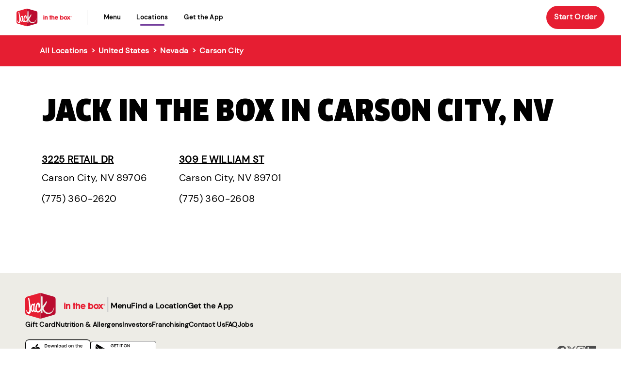

--- FILE ---
content_type: text/html; charset=utf-8
request_url: https://locations.jackinthebox.com/us/nv/carson-city
body_size: 5146
content:

<!doctype html>
<html lang="en">
<head>
    <meta charset="utf-8">
    <meta http-equiv="X-UA-Compatible" content="IE=edge,chrome=1">
    <meta name="viewport" content="width=device-width, initial-scale=1.0, maximum-scale=5.0, user-scalable=yes">
    <title> All Jack In The Box locations in Carson City, NV </title>
    <meta name="description" content="Get the best Food near Carson City,nv. Order Nevada for delivery or pickup today.">
    <meta name="author" content="">

    <link rel="shortcut icon" href="/content/images/jitb/favicon.ico" type="image/png" />
    <link rel="canonical" href="https://locations.jackinthebox.com/us/nv/carson-city" />

        <!-- Google Tag Manager -->
<script>window.dataLayer=window.dataLayer||[];window.dataLayer.push({event:"pageload"})</script>
<script>(function(n,t,i,r,u){n[r]=n[r]||[];n[r].push({"gtm.start":(new Date).getTime(),event:"gtm.js"});var e=t.getElementsByTagName(i)[0],f=t.createElement(i),o=r!="dataLayer"?"&l="+r:"";f.async=!0;f.src="https://www.googletagmanager.com/gtm.js?id="+u+o;e.parentNode.insertBefore(f,e)})(window,document,"script","dataLayer","GTM-WPN8Z23")</script>
<!-- End Google Tag Manager -->
        
<script>
    var locationModel;
</script>


    

        <link rel="preload" href="/content/fonts/clan-pro-cond-ultra.woff" as="font" type="font/woff" crossorigin="anonymous">
<link rel="preload" href="/content/fonts/clan-pro-narr-ultra.woff" as="font" type="font/woff" crossorigin="anonymous">
<link rel="preload" href="/content/fonts/dm-sans-bold.woff" as="font" type="font/woff" crossorigin="anonymous">
<link rel="preload" href="/content/fonts/dm-sans-regular.woff" as="font" type="font/woff" crossorigin="anonymous">

        <link rel="stylesheet" href="/bundle/css/lib.min.css?v=twy10f9ExuvNyPsofdTbtYF4KIg" />
        <script type="text/javascript" src="/bundle/js/lib.min.js?v=MufkcmsvWYEGMeRL9JxfiQH8ymo"></script>


            <script>window.googleMapToken="AIzaSyCknG0VwAe6VKHy1QSpQt-Tpzl2LZgC6hI";window.googleMapApi="https://maps.googleapis.com/maps/api/"</script>            

        
            <link rel="stylesheet" href="/bundle/css/jitb/main.min.css?v=9f3qAVjKOiLof-Gx299flprFWpc" />
            <script type="text/javascript" src="/bundle/js/jitb/main.min.js?v=jn0PQSbQNPvvAxzG13yT5Ty4260"></script>
                <script src="https://maps.googleapis.com/maps/api/js?key=AIzaSyCknG0VwAe6VKHy1QSpQt-Tpzl2LZgC6hI&amp;libraries=places" type="text/javascript"></script>
                <script type="text/javascript" src="/content/js/googlemap-search.js" defer></script>
        

        

            <script type="text/javascript" src="/content/js/gtm-tracking.js"></script>
    
</head>

<body data-event-category="city">
    
            <!-- Google Tag Manager (noscript) -->
<noscript>
    <iframe src="https://www.googletagmanager.com/ns.html?id=GTM-WPN8Z23"
            height="0" width="0" style="display:none;visibility:hidden"></iframe>
</noscript>
<!-- End Google Tag Manager (noscript) -->
        

<header class="header-jitb" data-event-category="header">
    

<div class="skip-to-main-content">
    <div class="translucent"></div>

    <div class="d-flex">
        <div class="translucent middle"></div>
        <a href="#main-content" aria-label="skip to main content">
            <span class="jitb-btn darkred">
                SKIP TO CONTENT
            </span>
        </a>
    </div>

    <div class="translucent"></div>
</div>
    
    <div class="menu-overlay" id="menuOverlay"></div>

    <nav class="navbar navbar-expand-lg navbar-light">
        <div class="container">
            <button class="navbar-toggler" type="button" data-bs-toggle="collapse" data-bs-target="#navbarSupportedContent" aria-controls="navbarSupportedContent" aria-expanded="false" aria-label="Toggle navigation">
                <img alt="hamburger-menu" loading="lazy" width="25" height="24" decoding="async" data-nimg="1" src="/content/images/jitb/hamburger-menu.svg" style="color: transparent;">
                <!--span class="navbar-toggler-icon"></!--span-->
            </button>
            <div class="d-lg-none mobile-navigate-menu">
                    <a class="navbar-brand d-inline-block" href="https://www.jackinthebox.com/" data-event-action="logo" rel="noopener noreferrer">
                        <img src="/content/images/jitb/jack-in-the-box-logo.svg" alt="Jack In The Box" width="115" class="img-fluid jitb-logo d-block mt-2">
                    </a>
            </div>
            <div class="d-lg-none mobile-cta">
                <a class="nav-link mobile-start-order" href="https://www.jackinthebox.com/location">
                    <span>Start Order</span>
                </a>
            </div>
            <div id="navbarSupportedContent" class="collapse navbar-collapse">
                
                    <a class="navbar-brand d-none d-lg-block" href="https://www.jackinthebox.com/" data-event-action="logo" rel="noopener noreferrer">
                        <img src="/content/images/jitb/jack-in-the-box-logo.svg" width="117" class="d-block mt-1">
                    </a>
                <div class="mobile-menu-header row">
                    <div class="col-11 logo-block">
                            <a class="navbar-brand d-lg-none" id="menuLogo" href="https://www.jackinthebox.com/" data-event-action="logo" rel="noopener noreferrer">
                                <img src="/content/images/jitb/jack-in-the-box-logo-dark.svg" alt="Jack In The Box" width="100" class="d-block mx-auto">
                            </a>
                    </div>
                    <div class="col-1">
                        <button class="close-header-btn d-lg-none" data-bs-toggle="collapse" data-bs-target=".navbar-collapse.show"><img src="/content/images/jitb/close_black.svg" alt="Close" /></button>
                    </div>
                </div>
                <ul class="navbar-nav mr-auto mt-lg-0 ml-4">
                    <li class="nav-item d-none d-lg-inline-block"><a class="nav-link" href="https://www.jackinthebox.com/menu">Menu</a></li>
                    <li class="nav-item d-none d-lg-inline-block"><a class="nav-link" href="https://locations.jackinthebox.com">locations</a></li>
                    <li class="nav-item d-none d-lg-inline-block"><a class="nav-link no-text-transform" href="https://www.jackinthebox.com/app">Get the App</a></li>

                    <li class="nav-item d-none d-lg-inline-block cta"><a class="nav-link no-text-transform" href="https://www.jackinthebox.com/location"><span>Start Order</span></a></li>
                    
                    <li class="nav-item d-lg-none mobile-primary"><a class="nav-link" href="https://www.jackinthebox.com/menu">Menu</a></li>
                    <li class="nav-item d-lg-none mobile-primary"><a class="nav-link" href="https://locations.jackinthebox.com">locations</a></li>
                    <li class="nav-item d-lg-none mobile-primary lastone"><a class="nav-link no-text-transform" href="https://www.jackinthebox.com/app">Get the App</a></li>
                    <li class="nav-item d-lg-none mobile-secondary"><a class="nav-link" href="https://images.ctfassets.net/5hs630wuugof/5YPXJN6p8U0Esf31agJxUK/05534c155563a67b239740ef0bc51866/Nutrition_Information_2026.PDF" target="_blank">Nutrition & Allergens</a></li>
                    <li class="nav-item d-lg-none mobile-secondary"><a class="nav-link" href="https://jackinthebox.com/contact">Contact Us</a></li>
                    <li class="nav-item d-lg-none mobile-secondary"><a class="nav-link" href="https://www.jackinthebox.com/faq">FAQ</a></li>

                    <li class="nav-item d-lg-none mobile-secondary"><a class="nav-link" href="https://www.jackintheboxjobs.com/">Jobs</a></li>
                </ul>
                
                <div class="mobile-mascot d-lg-none">
                    <img src="/content/images/jitb/jack_emoji.svg" alt="Jack Mascot" />
                </div>
            </div>
        </div>
    </nav>
</header>

<script>$(".navbar-toggler").on("click",function(){$("#menuOverlay").toggleClass("active");$("body").toggleClass("menu-open")});$(".close-header-btn").on("click",function(){$("#menuOverlay").removeClass("active");$("body").removeClass("menu-open")});$("#menuOverlay").on("click",function(){$("#navbarSupportedContent").collapse("hide");$(this).removeClass("active");$("body").removeClass("menu-open")});$(".navbar-toggler").keypress(function(n){n.which==13&&setTimeout(function(){$("#menuLogo").focus()})});$(".close-header-btn").keypress(function(n){n.which==13&&setTimeout(function(){$(".navbar-toggler").focus()})});$("#joinNowMenuItem").blur(function(n){n.originalEvent.relatedTarget.id!="aboutUsMenuItem"&&$(".close-header-btn").focus()});$(".close-header-btn").blur(function(n){n.originalEvent.relatedTarget.id=="menuLogo"&&$("#joinNowMenuItem").focus()})</script>
    
    
    
<!--cache enabled="True" vary-by="jitb/us/nv/carson-city/"-->

    
    <script type="application/ld+json">
        {
         "@context": "https://schema.org",
         "@type": "BreadcrumbList",
         "itemListElement":
         [
          {
           "@type": "ListItem",
           "position": 1,
           "name":"Home Page",
           "item":"https://locations.jackinthebox.com"
          },
          {
           "@type": "ListItem",
           "position": 2,
           "name":United States Page,
           "item":"https://locations.jackinthebox.com/us"
          },
          {
           "@type": "ListItem",
           "position": 3,
           "name":"Nevada Page",
           "item":"https://locations.jackinthebox.com/us/nv"
          },
          {
           "@type": "ListItem",
           "position": 4,
           "name":"Carson City Page",
           "item":"https://locations.jackinthebox.com/us/nv/carson-city"
          }
         ]
        }
    </script>
    

    

<div class="breadCrumbs mb-3 mt-3 mt-lg-0 px-3">

    <div class="container">

        <div class="mob-only">
            <img src="/content/images/jitb/chevron-left.svg" alt="chevron left" />
                <a href="https://locations.jackinthebox.com/us/nv">See all locations</a>
        </div>

        <div class="desk-only">
            <a href="https://locations.jackinthebox.com">All Locations</a>
                            <span aria-hidden="true"> &gt; </span>
                            <a href="/us/" id="breadcrumbState">United States</a>
                            <span aria-hidden="true"> &gt; </span>
                            <a href="https://locations.jackinthebox.com/us/nv" id="breadcrumbState">Nevada</a>
                        <span aria-hidden="true"> &gt; </span><strong style="text-transform: capitalize;">Carson City</strong>
        </div>

    </div>

</div>

    <main class="location-city-section-jitb city-page" id="main-content" role="main">

        <div class="container stores-container px-3">


            <div class="title">
                <h1>
                Jack In The Box in carson city, nv
                </h1>
            </div>
            <div class="row">
                    <div class="col-12 col-sm-6 col-md-4 col-lg-3 gtm-store" data-location-number="9000756976" data-location-address="3225 retail dr" data-location-city="carson city" data-location-region="nv" data-location-zipcode="89706" data-location-country="US">
                        <div class="store-name">
                            <a href="/us/nv/carson-city/3225-retail-dr" class="name">3225 Retail Dr</a>
                        </div>

                        <div>

                            <span>Carson City, NV 89706</span>
                        </div>
                        <a href="tel:&#x2B;17753602620" class="phone">(775) 360-2620</a>

                    </div>
                    <div class="col-12 col-sm-6 col-md-4 col-lg-3 gtm-store" data-location-number="9000756811" data-location-address="309 e william st" data-location-city="carson city" data-location-region="nv" data-location-zipcode="89701" data-location-country="US">
                        <div class="store-name">
                            <a href="/us/nv/carson-city/309-e-william-st" class="name">309 E William St</a>
                        </div>

                        <div>

                            <span>Carson City, NV 89701</span>
                        </div>
                        <a href="tel:&#x2B;17753602608" class="phone">(775) 360-2608</a>

                    </div>
            </div>

        </div>      

    </main>

<!--/cache-->

    
        



<footer id="footer" data-event-category="footer">

	<div class="container-fluid">

      <nav class="row" role="navigation" aria-label="Footer navigation">
			<div class="col-12 c-footer">

				<nav class="c-footer__nav">
		
					<div class="c-footer__left">
						<div class="c-footer__top-row">
							<a href="https://www.jackinthebox.com" data-event-action="Jack In The Box Logo" tabindex="0" target="_blank" rel="noopener noreferrer">
								<img class="jitb-logo" src="/content/images/jitb/JIBLogo.svg" alt="Jack In The Box Logo" />
							</a>

							<div class="c-footer__divider">|</div>

							<div class="c-footer__main-nav">
								<a href="https://www.jackinthebox.com/menu">Menu</a>
								<a href="https://www.jackinthebox.com/location">Find a Location</a>
								<a href="https://www.jackinthebox.com/app">Get the App</a>
							</div>
						</div>

						<div class="c-footer__secondary-links">
							<a href="https://www.giftcards.com/us/en/catalog/product-details/jack-in-the-box-gift-card" tabindex="0">Gift Card</a>
							<a href="https://images.ctfassets.net/5hs630wuugof/5YPXJN6p8U0Esf31agJxUK/05534c155563a67b239740ef0bc51866/Nutrition_Information_2026.PDF" tabindex="0" target="_blank">Nutrition &amp; Allergens</a>
							<a href="https://investors.jackinthebox.com/home/default.aspx" tabindex="0">Investors</a>
							<a href="https://www.jackintheboxfranchising.com/" tabindex="0">Franchising</a>
							<a href="https://jackinthebox.com/contact" tabindex="0">Contact Us</a>
							<a href="https://www.jackinthebox.com/faq" tabindex="0">FAQ</a>
							<a href="https://www.jackintheboxjobs.com/" tabindex="0">Jobs</a>
						</div>

					</div>

					<div class="c-footer__bottom-row">
						<div class="c-footer__app-store">
							<a href="https://apps.apple.com/us/app/jack-in-the-box-order-app/id1283768751"  data-event-action="Apple App Store" tabindex="0" target="_blank" rel="noopener noreferrer">
								<img src="/content/images/jitb/mobile-app-store-ios.svg" alt="Apple App Store">
							</a>
							<a href="https://play.google.com/store/apps/details?id=com.jackintheboxinc.JackMobileApp&hl=en_US&gl=US&pli=1"  data-event-action="Google Play Store" tabindex="0" target="_blank" rel="noopener noreferrer">
								<img src="/content/images/jitb/mobile-app-store-android.svg" alt="Google Play Store">
							</a>
						</div>

						<div class="c-footer__social">
							<div class="c-footer__social__logos">
								<a href="https://www.facebook.com/jackinthebox/" data-event-action="Facebook" target="_blank" rel="noopener noreferrer">
									<img src="/content/images/jitb/fb-icon.svg" alt="Facebook" />
								</a>
								<a href="https://x.com/jackbox" data-event-action="Twitter" target="_blank" rel="noopener noreferrer">
									<img src="/content/images/jitb/x-icon.svg" alt="Twitter" />
								</a>
								<a href="https://www.instagram.com/jackinthebox/" data-event-action="Instagram" target="_blank" rel="noopener noreferrer">
									<img src="/content/images/jitb/insta-icon.svg" alt="Instagram" />
								</a>
								<a href="https://www.linkedin.com/company/jack-in-the-box" data-event-action="Linkedin" target="_blank" rel="noopener noreferrer">
									<img src="/content/images/jitb/li-icon.svg" alt="Linkedin" />
								</a>
							</div>
						</div>
					</div>
			
				</nav>
			</div>
		</nav>

	</div>
	<section class="sub-footer" role="copyright" aria-label="Footer Privacy Policy & Copyright">
		<div class="container-fluid">
			<div class="row">
				<div class="col-12">
			
					<div class="c-footer__copyright">
			
						<div class="c-footer__copyright__links">
							<a tabindex="0" href="https://www.jackinthebox.com/privacy-policy">Privacy Policy</a>
							<span>  </span>
							<a tabindex="0" href="https://www.jackinthebox.com/terms-and-conditions">Terms &amp; Conditions</a>
							<span>  </span>
							<a tabindex="0" href="">Do Not Sell My Personal Information</a>
						</div>
				
						<div class="c-footer__copyright__disclaimer">
							<span>Jack in The Box © 2026</span>
						</div>
					</div>

				</div>
			</div>
		</div>
	</section>

	
</footer>
    
</body>

</html>


--- FILE ---
content_type: image/svg+xml
request_url: https://locations.jackinthebox.com/content/images/jitb/jack-in-the-box-logo-dark.svg
body_size: 9536
content:
<svg width="130" height="46" viewBox="0 0 130 46" fill="none" xmlns="http://www.w3.org/2000/svg">
<g clip-path="url(#clip0_639_1470)">
<path d="M27.0837 46L26.962 45.9649L3.41126 39.2226C2.23654 38.91 0 37.5067 0 34.4368V11.5597C0 8.48801 2.23831 7.08476 3.42184 6.77214L27.0837 0L50.7509 6.7739C51.9361 7.08827 54.1674 8.49328 54.1674 11.5597V34.4368C54.1674 37.505 51.9309 38.91 50.7473 39.2243L27.0837 46Z" fill="white"/>
<path d="M27.0837 0.456665V45.5434L3.53298 38.8011C2.4641 38.5166 0.440979 37.2398 0.440979 34.4386V11.5597C0.440979 8.75676 2.4641 7.47995 3.53651 7.1972L27.0837 0.456665Z" fill="#E31937"/>
<path d="M27.0837 0.456665V45.5434L50.6344 38.8011C51.7033 38.5166 53.7264 37.2398 53.7264 34.4386V11.5597C53.7264 8.75676 51.7033 7.47995 50.6327 7.1972L27.0837 0.456665Z" fill="#BA0C2F"/>
<path d="M27.1155 29.1241C26.5228 30.2358 24.0623 32.9352 22.6547 32.5523C21.3848 32.2081 20.6245 31.0595 20.5046 27.7876C20.4058 25.097 21.2683 21.0699 22.5683 20.4622C22.727 20.3885 22.6777 20.3955 22.8205 20.4868C23.0816 20.6519 23.6919 21.0365 23.6954 23.9765C23.6954 24.5561 23.6284 25.2375 23.5931 25.6028C23.5719 25.8077 23.586 25.9207 23.6354 25.9418C23.8241 26.0225 24.2157 26.1068 25.0553 26.1051C25.9196 26.0998 26.0113 25.4219 26.066 25.018L26.0713 24.9793C26.5158 21.7338 26.0272 19.2732 24.7978 18.0491C24.2916 17.5468 23.5578 17.329 22.8981 17.4186C20.7621 17.6821 17.492 22.726 18.3933 31.214C18.3915 31.6145 18.1957 31.8568 17.9841 31.9499C17.6754 32.0325 17.5484 31.9692 17.2503 31.6478C16.9522 31.3265 16.663 30.5379 16.5748 29.6756C16.4584 28.5445 16.506 24.3084 17.4937 19.8791C17.6507 19.1784 17.6631 19.1222 17.4937 18.936C17.3579 18.7832 17.118 18.778 16.6982 18.8236L16.476 18.85C16.035 18.8956 15.8816 18.6375 15.6929 19.4682C15.4865 20.3849 14.9997 19.765 14.7034 19.5929C14.2642 19.3013 13.4246 19.1837 12.816 19.5209C11.9147 20.0196 10.419 21.8743 10.1015 26.221C10.0803 26.0664 10.0645 25.9505 10.0574 25.8943C9.25663 18.5268 7.65683 10.6992 7.58275 10.3918C7.40813 9.83157 5.82596 9.49612 5.5367 9.56637C5.35855 9.60852 5.51729 9.90006 5.89652 12.3746C6.87545 18.7604 8.19832 29.9601 7.24938 32.9071C6.82959 34.2085 5.12749 34.6159 4.28966 33.3778C3.31603 31.9394 3.13612 30.9998 2.87507 30.2147C2.87507 30.2147 2.72691 30.2745 2.53112 30.4606C2.27184 30.71 2.28418 30.7065 2.3177 31.1157C2.39001 32.0219 2.78158 33.787 3.6 35.1059C5.08868 37.5032 7.46457 37.4523 8.66221 36.4424C9.40655 35.8155 10.2797 34.7143 10.4472 32.1203C10.4931 31.4248 10.4948 30.652 10.4825 30.0338C10.6448 30.998 11.0028 32.7192 12.04 33.3532C12.8125 33.8256 14.0631 33.8361 14.7192 33.239C15.2766 32.6331 15.423 32.2643 15.4847 32.0746C15.5923 32.1168 16.6312 35.4203 18.6632 33.945C19.3969 33.4129 19.4498 32.8035 19.9913 33.5218C21.8645 36.0104 25.0147 34.9584 27.0925 32.3714C27.4118 31.9991 27.9762 31.2211 28.1403 30.7609C28.1791 30.6907 27.119 29.1259 27.119 29.1276M14.5658 25.2498C14.4846 26.8954 14.407 27.9404 14.2642 29.4666C14.1689 30.4799 13.9643 31.4283 13.2641 31.3739C12.8108 31.2703 12.2745 31.0244 11.9976 29.1838C11.7189 27.3433 11.9888 25.5589 12.2516 24.1082C12.3998 23.2845 12.8354 22.4345 13.1847 22.1078C14.0948 21.256 14.6593 22.0007 14.6487 23.5199C14.6434 24.2452 14.5852 24.9179 14.5675 25.2498" fill="white"/>
<path d="M50.7402 25.954C50.458 26.0717 50.3451 26.314 50.3451 26.314C49.4403 31.0085 46.8122 34.4842 42.6001 35.0058C39.2594 35.422 36.118 34.3366 34.0032 30.7486C34.0032 30.7486 33.0966 29.3506 32.5004 27.1061C32.384 26.6442 34.4442 24.693 36.977 19.8229C37.3439 19.1151 38.3511 16.6792 38.3017 16.4333C38.2205 15.6377 37.7337 15.239 37.1675 15.0529C34.52 19.447 30.7119 24.2785 30.6731 23.4654C31.1775 16.9988 30.6731 6.61404 30.5479 6.40329C30.412 6.17322 29.4402 6.2663 29.1685 6.2663C28.8969 6.2663 28.6711 6.44895 28.6711 6.44895C28.6711 6.44895 28.3184 7.21644 28.0467 14.0483C27.9197 17.2605 27.8051 23.6427 27.8051 23.6427C27.8051 23.6427 27.634 28.2371 27.0837 29.1732L27.089 32.3696C27.3835 32.0219 27.574 31.7655 27.8774 31.279C27.8721 31.8322 27.8686 32.4346 27.8774 32.7981C27.9215 34.586 28.1032 35.7416 28.4648 36.063C28.8263 36.3844 30.3821 36.0472 30.6078 35.7715C30.8336 35.4958 30.3574 30.4904 30.4279 30.0461C30.4791 29.8546 30.5884 29.9688 30.6801 30.169C33.0913 35.3816 37.6261 38.0107 41.9211 37.4329C46.7116 36.7884 49.9906 32.4135 51.0136 26.5055C51.0136 26.5055 51.2747 25.7309 50.7402 25.954Z" fill="#EDECE6"/>
<path d="M60.3232 17.4098C59.9986 17.4098 59.7164 17.5257 59.4854 17.7575C59.2561 17.9876 59.1379 18.2686 59.1379 18.5935C59.1379 18.9184 59.2561 19.2187 59.4871 19.4541C59.7199 19.6912 60.0039 19.8106 60.3338 19.8106C60.6636 19.8106 60.9352 19.6929 61.1663 19.4593C61.3956 19.2275 61.512 18.943 61.512 18.6163C61.512 18.2897 61.3938 17.9981 61.1628 17.7646C60.9299 17.5292 60.6477 17.4115 60.3214 17.4115" fill="white"/>
<path d="M61.5138 20.0038H59.1309V28.3829H61.5138V20.0038Z" fill="white"/>
<path d="M66.934 19.7966C66.5231 19.7966 66.1156 19.8774 65.7241 20.0355C65.4189 20.1584 65.0838 20.3586 64.7257 20.6309V20.0039H62.3445V28.383H64.7257V24.9864C64.7257 24.1697 64.7539 23.6358 64.8104 23.4005C64.9145 22.9579 65.1014 22.6066 65.3678 22.3608C65.6288 22.1184 65.9322 22.0007 66.2973 22.0007C66.5742 22.0007 66.7982 22.0692 66.9817 22.2097C67.1651 22.3502 67.2921 22.5557 67.3679 22.8332C67.4491 23.1318 67.4914 23.757 67.4914 24.6931V28.3847H69.8514V22.9052C69.8514 21.9375 69.5974 21.1893 69.0965 20.6853C68.5074 20.0987 67.7807 19.8001 66.9358 19.8001" fill="white"/>
<path d="M77.5541 17.8594H75.1729V20.0038H74.1358V22.0955H75.1729V28.3829H77.5541V22.0955H78.7535V20.0038H77.5541V17.8594Z" fill="white"/>
<path d="M83.8951 19.7965C83.463 19.7965 83.0308 19.8879 82.6093 20.0652C82.2953 20.1987 81.9796 20.3849 81.6691 20.6185V17.8594H79.3021V28.3829H81.6691V24.981C81.6691 24.1398 81.6974 23.5988 81.7538 23.3723C81.8579 22.942 82.0466 22.6013 82.3112 22.3554C82.5722 22.1148 82.8774 21.9971 83.2442 21.9971C83.5229 21.9971 83.7469 22.0656 83.9321 22.2044C84.1138 22.3414 84.2443 22.5574 84.3219 22.8454C84.4066 23.158 84.4489 23.778 84.4489 24.686V28.3811H86.8019V22.9016C86.8019 21.9339 86.5479 21.184 86.047 20.6747C85.4667 20.0916 84.7435 19.7948 83.8986 19.7948" fill="white"/>
<path d="M91.8059 19.7966C90.5659 19.7966 89.52 20.2233 88.6963 21.0628C87.8743 21.9023 87.4563 22.9701 87.4563 24.2364C87.4563 25.5026 87.8743 26.5195 88.7016 27.345C89.527 28.1704 90.61 28.5884 91.917 28.5884C92.7549 28.5884 93.4922 28.4374 94.106 28.1388C94.7233 27.8402 95.2595 27.3731 95.7005 26.7496L95.8239 26.574L93.8132 25.6344L93.7232 25.7204C93.2099 26.2174 92.6155 26.4581 91.9012 26.4581C91.3156 26.4581 90.8288 26.3017 90.4583 25.9944C90.1338 25.7257 89.9204 25.3832 89.8128 24.9529H96.2614L96.272 24.3892C96.272 23.0211 95.8539 21.9006 95.0285 21.0611C94.2012 20.2198 93.1164 19.7948 91.8042 19.7948M89.9698 23.0088C90.1461 22.6768 90.3349 22.4362 90.5289 22.294C90.9205 22.0042 91.3826 21.8567 91.9047 21.8567C92.3827 21.8567 92.8078 21.9866 93.1676 22.243C93.4551 22.4485 93.6685 22.7049 93.8043 23.0088H89.9698Z" fill="white"/>
<path d="M105.758 19.7965C105.252 19.7965 104.77 19.8931 104.324 20.0846C103.998 20.2233 103.685 20.4165 103.391 20.6606V17.8594H101.024V28.3829H103.391V27.7524C103.703 28.0053 104.019 28.1985 104.333 28.3284C104.752 28.5006 105.211 28.5884 105.698 28.5884C106.786 28.5884 107.739 28.1634 108.532 27.3274C109.321 26.4932 109.721 25.4429 109.721 24.2083C109.721 22.9736 109.335 21.8637 108.569 21.0417C107.802 20.2163 106.855 19.7965 105.756 19.7965M107.345 24.1854C107.345 24.837 107.155 25.3569 106.761 25.7731C106.372 26.1858 105.904 26.3878 105.334 26.3878C104.765 26.3878 104.269 26.1893 103.881 25.7836C103.497 25.3814 103.301 24.8405 103.301 24.1784C103.301 23.5163 103.49 23.0087 103.879 22.6083C104.267 22.2079 104.742 22.0147 105.334 22.0147C105.927 22.0147 106.389 22.2114 106.772 22.6171C107.158 23.0263 107.345 23.5391 107.345 24.1854Z" fill="white"/>
<path d="M119.029 24.1855C119.029 23.4057 118.831 22.668 118.442 21.9936C118.052 21.3192 117.501 20.7783 116.808 20.3867C116.115 19.995 115.364 19.7948 114.575 19.7948C113.483 19.7948 112.503 20.1777 111.663 20.9329C110.705 21.8005 110.219 22.8981 110.219 24.1995C110.219 25.4131 110.649 26.4581 111.497 27.3081C112.346 28.1581 113.383 28.5884 114.582 28.5884C115.395 28.5884 116.15 28.3935 116.826 28.0088C117.503 27.6242 118.045 27.0815 118.436 26.3983C118.828 25.7152 119.027 24.9705 119.027 24.1855M116.63 24.1925C116.63 24.8388 116.44 25.3499 116.05 25.7555C115.662 26.1595 115.187 26.3562 114.6 26.3562C114.013 26.3562 113.543 26.163 113.162 25.7626C112.78 25.3604 112.593 24.8476 112.593 24.1907C112.593 23.5339 112.781 23.0492 113.169 22.6452C113.556 22.243 114.027 22.0481 114.607 22.0481C115.187 22.0481 115.679 22.2413 116.06 22.6382C116.443 23.0369 116.63 23.5462 116.63 24.1907" fill="white"/>
<path d="M123.881 23.9571L126.746 20.0038H123.992L122.5 22.0621L121.001 20.0038H118.209L121.109 23.9852L117.921 28.3829H120.673L122.488 25.8802L124.312 28.3829H127.104L123.881 23.9571Z" fill="white"/>
<path d="M128.647 22.5539C127.853 22.5539 127.287 21.962 127.287 21.1787C127.287 20.3515 127.915 19.8036 128.647 19.8036C129.379 19.8036 130 20.3515 130 21.1787C130 22.0059 129.372 22.5539 128.647 22.5539ZM128.647 20.0407C128.049 20.0407 127.584 20.5078 127.584 21.177C127.584 21.8022 127.991 22.3133 128.647 22.3133C129.238 22.3133 129.704 21.8496 129.704 21.177C129.704 20.5043 129.238 20.0407 128.647 20.0407ZM128.374 21.9638H128.123V20.4411H128.704C129.074 20.4411 129.261 20.5693 129.261 20.8784C129.261 21.1542 129.092 21.2683 128.862 21.2947L129.291 21.9638H129.007L128.612 21.3122H128.376V21.9638H128.374ZM128.654 21.0997C128.843 21.0997 129.009 21.0804 129.009 20.8609C129.009 20.6765 128.827 20.6554 128.675 20.6554H128.372V21.0997H128.652H128.654Z" fill="white"/>
</g>
<defs>
<clipPath id="clip0_639_1470">
<rect width="130" height="46" fill="white"/>
</clipPath>
</defs>
</svg>


--- FILE ---
content_type: application/javascript
request_url: https://locations.jackinthebox.com/content/js/googlemap-search.js
body_size: 1488
content:
var lat = null;
var long = null;

function bindGeoCoder(myLocationBtnId, inputId, searchBtnId) {

    var jqInput = jQuery('#' + inputId);

    const input = document.getElementById(inputId);

    const options = {
        componentRestrictions: { country: "us" },
        fields: ["address_components", "geometry", "icon", "name"],
        strictBounds: false,
        /*types: ["(cities)"],*/
        types: ["geocode"],
    };


    const autocomplete = new google.maps.places.Autocomplete(input, options);


    google.maps.event.addListener(autocomplete, 'place_changed', function () {
        var place = autocomplete.getPlace();
        

        lat = place.geometry.location.lat();
        long = place.geometry.location.lng();
    });

    jqInput.keypress(function (e) {
        if (e.which == 13) {
            searchInput(jqInput);
        }
    });

    jQuery('#' + searchBtnId).closest("form").submit(function (e) {
        //searchInput(jqInput);

        e.preventDefault();
        e.stopPropagation();

        searchVal = validateSearch(jqInput);

        if (!searchVal) {
            geocode({ address: jqInput.val(), "componentRestrictions": { "country": "US" } });
        }


    });



    

}

function geocode(request) {

    geocoder = new google.maps.Geocoder();

    geocoder
        .geocode(request)
        .then((result) => {
            
            if ("OK" == google.maps.GeocoderStatus.OK) {

                //toshowJson = JSON.stringify(result, null, 2);
                //console.log(toshowJson);

                const { results } = result;

                if (results[0].geometry.location) {

                    lat = results[0].geometry.location.lat();
                    long = results[0].geometry.location.lng();

                    //console.log(lat);
                    //console.log(long);

                    searchLocations(long, lat);

                    return true;


                } else {

                    jQuery(".error-search").show();
                    jQuery(".error-search").html("We can't find the address, try another one.");

                    console.log("We can't find the address, try another one");

                    return false;
                }

            }



        }).catch((e) => {

            jQuery(".error-search").show();
            jQuery(".error-search").html("Geocode error, plese try later.");

            console.log("Geocode was not successful for the following reason: " + e);

            return false;
    });

}

function searchByMyLocation() {

    navigator.geolocation.getCurrentPosition(function (position) {

        if (position == null || position.coords == null) {
            searchLocations(null, null);
        } else {
            searchLocations(position.coords.longitude, position.coords.latitude);
        }

    });
}

function searchInput(inputId) {

    searchInputVal = inputId.val();

    searchVal = validateSearch(inputId);

    if (!searchVal) {

        if (long == null || lat == null) {
            searchLocations(null, null);
        } else {
            searchLocations(long, lat);
        }

    }
}

function searchLocations(longitude, latitude) {

    if (longitude == null || latitude == null) {
         //window.location.href = "/results?longitude=0&latitude=0";

        jQuery(".error-search").show();
        jQuery(".error-search").html("We can't find the address, try another one.");

    } else {
        window.location.href = "/results?longitude=" + longitude + "&latitude=" + latitude;
    }
}

jQuery(document).ready(function () {

    jQuery('#search-my-location').click(function (e) {

        e.preventDefault();
        e.stopPropagation();

        searchByMyLocation();
    });

    if (jQuery('#search-my-location').length > 0) {

        if (jQuery('#search-input').length > 0) {

            searchIn = jQuery("#search-input");

            searchIn.on("keyup", function () {
                validateSearch(searchIn);
            });

            bindGeoCoder('search-my-location', 'search-input', 'search-location');

        }

    }

    if (jQuery('#search-my-location-bottom').length > 0) {

        if (jQuery('#search-input').length > 0) {

            searchIn = jQuery("#search-input");

            searchIn.on("keyup", function () {
                validateSearch(searchIn);
            });

            bindGeoCoder('search-my-location-bottom', 'search-input-bottom', 'search-location-bottom');

        }

    }


       
});

function validateSearch(fieldVal) {

    inVal = fieldVal.closest(".search-inputs").find(".error-search");

    valueString = fieldVal.val().trim();

    if (valueString != "") {

        if (containsSpecialChars(valueString)) {

            inVal.show();
            inVal.html("Special characters are not allowed");

            return true;

        } else {

            inVal.hide();
            return false;

        }



    } else {

        inVal.show();
        inVal.html("This field is required");

        return true;

    }

}

function containsSpecialChars(str) {
    const specialChars =/[!@#$%^&*()_+\=\[\]{};:"\\|%<>\/?~¿]/;
    return specialChars.test(str);
}



